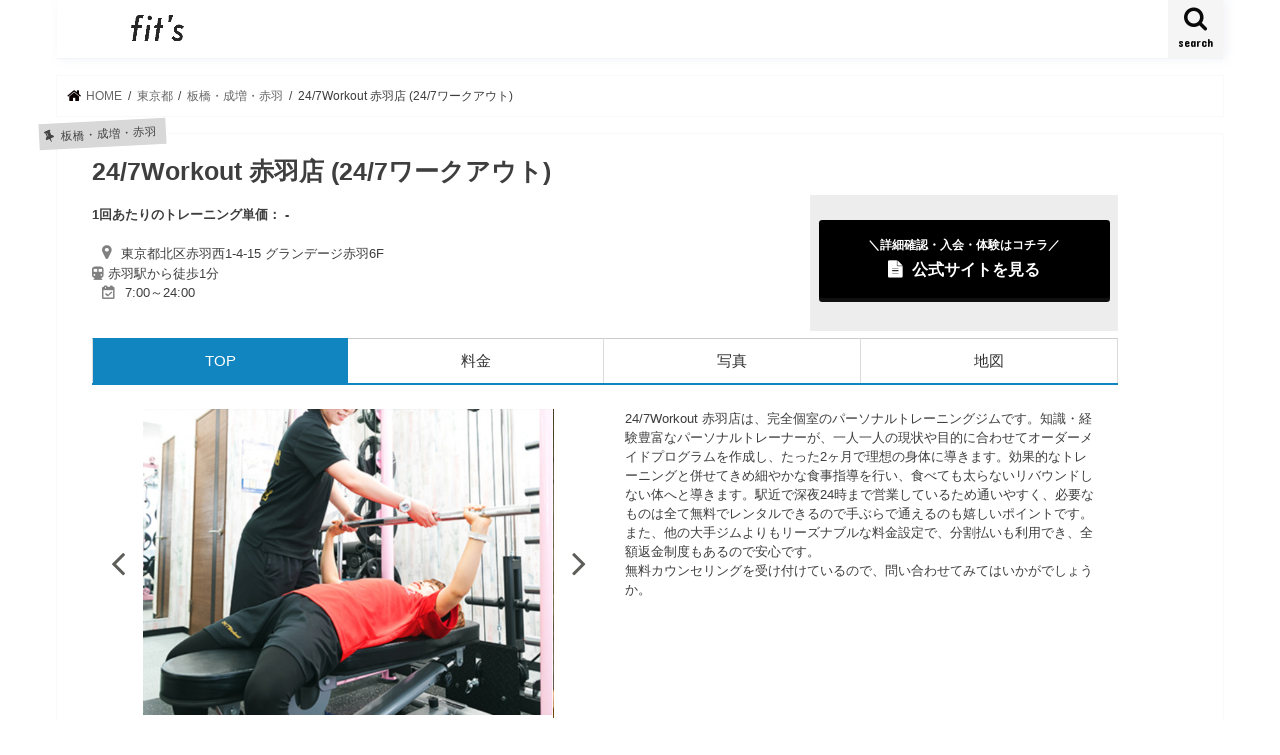

--- FILE ---
content_type: text/html; charset=UTF-8
request_url: https://lotte-fits.jp/396/
body_size: 14907
content:
<!doctype html>
<html lang="ja">

<head>
	
<!-- Global site tag (gtag.js) - Google Analytics -->
<script async src="https://www.googletagmanager.com/gtag/js?id=UA-215149053-1"></script>
<script>
  window.dataLayer = window.dataLayer || [];
  function gtag(){dataLayer.push(arguments);}
  gtag('js', new Date());

  gtag('config', 'UA-215149053-1');
</script>
	
<meta charset="utf-8">
<meta http-equiv="X-UA-Compatible" content="IE=edge">
	

	<title>24/7Workout 赤羽店 (24/7ワークアウト) | パーソナルトレーニングジム比較サイトfits</title>
	<meta name="description" content="パーソナルトレーニングジム「24/7Workout 赤羽店 (24/7ワークアウト)」の特徴・詳細ページ。あなたにピッタリのパーソナルトレーニングジムか判断できます。">
	
	
<meta name="HandheldFriendly" content="True">
<meta name="MobileOptimized" content="320">
<meta name="viewport" content="width=device-width, initial-scale=1"/>

<link rel="icon" href="https://lotte-fits.jp/wp-content/uploads/スクリーンショット-2021-04-23-15.30.05.png">
<link rel="pingback" href="https://lotte-fits.jp/xmlrpc.php">

<!--[if IE]>
<![endif]-->



<meta name='robots' content='max-image-preview:large' />
	<style>img:is([sizes="auto" i], [sizes^="auto," i]) { contain-intrinsic-size: 3000px 1500px }</style>
	<link rel='dns-prefetch' href='//ajax.googleapis.com' />
<link rel='dns-prefetch' href='//fonts.googleapis.com' />
<link rel='dns-prefetch' href='//maxcdn.bootstrapcdn.com' />
<link rel="alternate" type="application/rss+xml" title="fits &raquo; フィード" href="https://lotte-fits.jp/feed/" />
<link rel="alternate" type="application/rss+xml" title="fits &raquo; コメントフィード" href="https://lotte-fits.jp/comments/feed/" />
<link rel="alternate" type="application/rss+xml" title="fits &raquo; 24/7Workout 赤羽店 (24/7ワークアウト) のコメントのフィード" href="https://lotte-fits.jp/396/feed/" />
<script type="text/javascript">
/* <![CDATA[ */
window._wpemojiSettings = {"baseUrl":"https:\/\/s.w.org\/images\/core\/emoji\/16.0.1\/72x72\/","ext":".png","svgUrl":"https:\/\/s.w.org\/images\/core\/emoji\/16.0.1\/svg\/","svgExt":".svg","source":{"concatemoji":"https:\/\/lotte-fits.jp\/wp-includes\/js\/wp-emoji-release.min.js"}};
/*! This file is auto-generated */
!function(s,n){var o,i,e;function c(e){try{var t={supportTests:e,timestamp:(new Date).valueOf()};sessionStorage.setItem(o,JSON.stringify(t))}catch(e){}}function p(e,t,n){e.clearRect(0,0,e.canvas.width,e.canvas.height),e.fillText(t,0,0);var t=new Uint32Array(e.getImageData(0,0,e.canvas.width,e.canvas.height).data),a=(e.clearRect(0,0,e.canvas.width,e.canvas.height),e.fillText(n,0,0),new Uint32Array(e.getImageData(0,0,e.canvas.width,e.canvas.height).data));return t.every(function(e,t){return e===a[t]})}function u(e,t){e.clearRect(0,0,e.canvas.width,e.canvas.height),e.fillText(t,0,0);for(var n=e.getImageData(16,16,1,1),a=0;a<n.data.length;a++)if(0!==n.data[a])return!1;return!0}function f(e,t,n,a){switch(t){case"flag":return n(e,"\ud83c\udff3\ufe0f\u200d\u26a7\ufe0f","\ud83c\udff3\ufe0f\u200b\u26a7\ufe0f")?!1:!n(e,"\ud83c\udde8\ud83c\uddf6","\ud83c\udde8\u200b\ud83c\uddf6")&&!n(e,"\ud83c\udff4\udb40\udc67\udb40\udc62\udb40\udc65\udb40\udc6e\udb40\udc67\udb40\udc7f","\ud83c\udff4\u200b\udb40\udc67\u200b\udb40\udc62\u200b\udb40\udc65\u200b\udb40\udc6e\u200b\udb40\udc67\u200b\udb40\udc7f");case"emoji":return!a(e,"\ud83e\udedf")}return!1}function g(e,t,n,a){var r="undefined"!=typeof WorkerGlobalScope&&self instanceof WorkerGlobalScope?new OffscreenCanvas(300,150):s.createElement("canvas"),o=r.getContext("2d",{willReadFrequently:!0}),i=(o.textBaseline="top",o.font="600 32px Arial",{});return e.forEach(function(e){i[e]=t(o,e,n,a)}),i}function t(e){var t=s.createElement("script");t.src=e,t.defer=!0,s.head.appendChild(t)}"undefined"!=typeof Promise&&(o="wpEmojiSettingsSupports",i=["flag","emoji"],n.supports={everything:!0,everythingExceptFlag:!0},e=new Promise(function(e){s.addEventListener("DOMContentLoaded",e,{once:!0})}),new Promise(function(t){var n=function(){try{var e=JSON.parse(sessionStorage.getItem(o));if("object"==typeof e&&"number"==typeof e.timestamp&&(new Date).valueOf()<e.timestamp+604800&&"object"==typeof e.supportTests)return e.supportTests}catch(e){}return null}();if(!n){if("undefined"!=typeof Worker&&"undefined"!=typeof OffscreenCanvas&&"undefined"!=typeof URL&&URL.createObjectURL&&"undefined"!=typeof Blob)try{var e="postMessage("+g.toString()+"("+[JSON.stringify(i),f.toString(),p.toString(),u.toString()].join(",")+"));",a=new Blob([e],{type:"text/javascript"}),r=new Worker(URL.createObjectURL(a),{name:"wpTestEmojiSupports"});return void(r.onmessage=function(e){c(n=e.data),r.terminate(),t(n)})}catch(e){}c(n=g(i,f,p,u))}t(n)}).then(function(e){for(var t in e)n.supports[t]=e[t],n.supports.everything=n.supports.everything&&n.supports[t],"flag"!==t&&(n.supports.everythingExceptFlag=n.supports.everythingExceptFlag&&n.supports[t]);n.supports.everythingExceptFlag=n.supports.everythingExceptFlag&&!n.supports.flag,n.DOMReady=!1,n.readyCallback=function(){n.DOMReady=!0}}).then(function(){return e}).then(function(){var e;n.supports.everything||(n.readyCallback(),(e=n.source||{}).concatemoji?t(e.concatemoji):e.wpemoji&&e.twemoji&&(t(e.twemoji),t(e.wpemoji)))}))}((window,document),window._wpemojiSettings);
/* ]]> */
</script>
<style id='wp-emoji-styles-inline-css' type='text/css'>

	img.wp-smiley, img.emoji {
		display: inline !important;
		border: none !important;
		box-shadow: none !important;
		height: 1em !important;
		width: 1em !important;
		margin: 0 0.07em !important;
		vertical-align: -0.1em !important;
		background: none !important;
		padding: 0 !important;
	}
</style>
<link rel='stylesheet' id='wp-block-library-css' href='https://lotte-fits.jp/wp-includes/css/dist/block-library/style.min.css' type='text/css' media='all' />
<style id='classic-theme-styles-inline-css' type='text/css'>
/*! This file is auto-generated */
.wp-block-button__link{color:#fff;background-color:#32373c;border-radius:9999px;box-shadow:none;text-decoration:none;padding:calc(.667em + 2px) calc(1.333em + 2px);font-size:1.125em}.wp-block-file__button{background:#32373c;color:#fff;text-decoration:none}
</style>
<style id='global-styles-inline-css' type='text/css'>
:root{--wp--preset--aspect-ratio--square: 1;--wp--preset--aspect-ratio--4-3: 4/3;--wp--preset--aspect-ratio--3-4: 3/4;--wp--preset--aspect-ratio--3-2: 3/2;--wp--preset--aspect-ratio--2-3: 2/3;--wp--preset--aspect-ratio--16-9: 16/9;--wp--preset--aspect-ratio--9-16: 9/16;--wp--preset--color--black: #000000;--wp--preset--color--cyan-bluish-gray: #abb8c3;--wp--preset--color--white: #ffffff;--wp--preset--color--pale-pink: #f78da7;--wp--preset--color--vivid-red: #cf2e2e;--wp--preset--color--luminous-vivid-orange: #ff6900;--wp--preset--color--luminous-vivid-amber: #fcb900;--wp--preset--color--light-green-cyan: #7bdcb5;--wp--preset--color--vivid-green-cyan: #00d084;--wp--preset--color--pale-cyan-blue: #8ed1fc;--wp--preset--color--vivid-cyan-blue: #0693e3;--wp--preset--color--vivid-purple: #9b51e0;--wp--preset--gradient--vivid-cyan-blue-to-vivid-purple: linear-gradient(135deg,rgba(6,147,227,1) 0%,rgb(155,81,224) 100%);--wp--preset--gradient--light-green-cyan-to-vivid-green-cyan: linear-gradient(135deg,rgb(122,220,180) 0%,rgb(0,208,130) 100%);--wp--preset--gradient--luminous-vivid-amber-to-luminous-vivid-orange: linear-gradient(135deg,rgba(252,185,0,1) 0%,rgba(255,105,0,1) 100%);--wp--preset--gradient--luminous-vivid-orange-to-vivid-red: linear-gradient(135deg,rgba(255,105,0,1) 0%,rgb(207,46,46) 100%);--wp--preset--gradient--very-light-gray-to-cyan-bluish-gray: linear-gradient(135deg,rgb(238,238,238) 0%,rgb(169,184,195) 100%);--wp--preset--gradient--cool-to-warm-spectrum: linear-gradient(135deg,rgb(74,234,220) 0%,rgb(151,120,209) 20%,rgb(207,42,186) 40%,rgb(238,44,130) 60%,rgb(251,105,98) 80%,rgb(254,248,76) 100%);--wp--preset--gradient--blush-light-purple: linear-gradient(135deg,rgb(255,206,236) 0%,rgb(152,150,240) 100%);--wp--preset--gradient--blush-bordeaux: linear-gradient(135deg,rgb(254,205,165) 0%,rgb(254,45,45) 50%,rgb(107,0,62) 100%);--wp--preset--gradient--luminous-dusk: linear-gradient(135deg,rgb(255,203,112) 0%,rgb(199,81,192) 50%,rgb(65,88,208) 100%);--wp--preset--gradient--pale-ocean: linear-gradient(135deg,rgb(255,245,203) 0%,rgb(182,227,212) 50%,rgb(51,167,181) 100%);--wp--preset--gradient--electric-grass: linear-gradient(135deg,rgb(202,248,128) 0%,rgb(113,206,126) 100%);--wp--preset--gradient--midnight: linear-gradient(135deg,rgb(2,3,129) 0%,rgb(40,116,252) 100%);--wp--preset--font-size--small: 13px;--wp--preset--font-size--medium: 20px;--wp--preset--font-size--large: 36px;--wp--preset--font-size--x-large: 42px;--wp--preset--spacing--20: 0.44rem;--wp--preset--spacing--30: 0.67rem;--wp--preset--spacing--40: 1rem;--wp--preset--spacing--50: 1.5rem;--wp--preset--spacing--60: 2.25rem;--wp--preset--spacing--70: 3.38rem;--wp--preset--spacing--80: 5.06rem;--wp--preset--shadow--natural: 6px 6px 9px rgba(0, 0, 0, 0.2);--wp--preset--shadow--deep: 12px 12px 50px rgba(0, 0, 0, 0.4);--wp--preset--shadow--sharp: 6px 6px 0px rgba(0, 0, 0, 0.2);--wp--preset--shadow--outlined: 6px 6px 0px -3px rgba(255, 255, 255, 1), 6px 6px rgba(0, 0, 0, 1);--wp--preset--shadow--crisp: 6px 6px 0px rgba(0, 0, 0, 1);}:where(.is-layout-flex){gap: 0.5em;}:where(.is-layout-grid){gap: 0.5em;}body .is-layout-flex{display: flex;}.is-layout-flex{flex-wrap: wrap;align-items: center;}.is-layout-flex > :is(*, div){margin: 0;}body .is-layout-grid{display: grid;}.is-layout-grid > :is(*, div){margin: 0;}:where(.wp-block-columns.is-layout-flex){gap: 2em;}:where(.wp-block-columns.is-layout-grid){gap: 2em;}:where(.wp-block-post-template.is-layout-flex){gap: 1.25em;}:where(.wp-block-post-template.is-layout-grid){gap: 1.25em;}.has-black-color{color: var(--wp--preset--color--black) !important;}.has-cyan-bluish-gray-color{color: var(--wp--preset--color--cyan-bluish-gray) !important;}.has-white-color{color: var(--wp--preset--color--white) !important;}.has-pale-pink-color{color: var(--wp--preset--color--pale-pink) !important;}.has-vivid-red-color{color: var(--wp--preset--color--vivid-red) !important;}.has-luminous-vivid-orange-color{color: var(--wp--preset--color--luminous-vivid-orange) !important;}.has-luminous-vivid-amber-color{color: var(--wp--preset--color--luminous-vivid-amber) !important;}.has-light-green-cyan-color{color: var(--wp--preset--color--light-green-cyan) !important;}.has-vivid-green-cyan-color{color: var(--wp--preset--color--vivid-green-cyan) !important;}.has-pale-cyan-blue-color{color: var(--wp--preset--color--pale-cyan-blue) !important;}.has-vivid-cyan-blue-color{color: var(--wp--preset--color--vivid-cyan-blue) !important;}.has-vivid-purple-color{color: var(--wp--preset--color--vivid-purple) !important;}.has-black-background-color{background-color: var(--wp--preset--color--black) !important;}.has-cyan-bluish-gray-background-color{background-color: var(--wp--preset--color--cyan-bluish-gray) !important;}.has-white-background-color{background-color: var(--wp--preset--color--white) !important;}.has-pale-pink-background-color{background-color: var(--wp--preset--color--pale-pink) !important;}.has-vivid-red-background-color{background-color: var(--wp--preset--color--vivid-red) !important;}.has-luminous-vivid-orange-background-color{background-color: var(--wp--preset--color--luminous-vivid-orange) !important;}.has-luminous-vivid-amber-background-color{background-color: var(--wp--preset--color--luminous-vivid-amber) !important;}.has-light-green-cyan-background-color{background-color: var(--wp--preset--color--light-green-cyan) !important;}.has-vivid-green-cyan-background-color{background-color: var(--wp--preset--color--vivid-green-cyan) !important;}.has-pale-cyan-blue-background-color{background-color: var(--wp--preset--color--pale-cyan-blue) !important;}.has-vivid-cyan-blue-background-color{background-color: var(--wp--preset--color--vivid-cyan-blue) !important;}.has-vivid-purple-background-color{background-color: var(--wp--preset--color--vivid-purple) !important;}.has-black-border-color{border-color: var(--wp--preset--color--black) !important;}.has-cyan-bluish-gray-border-color{border-color: var(--wp--preset--color--cyan-bluish-gray) !important;}.has-white-border-color{border-color: var(--wp--preset--color--white) !important;}.has-pale-pink-border-color{border-color: var(--wp--preset--color--pale-pink) !important;}.has-vivid-red-border-color{border-color: var(--wp--preset--color--vivid-red) !important;}.has-luminous-vivid-orange-border-color{border-color: var(--wp--preset--color--luminous-vivid-orange) !important;}.has-luminous-vivid-amber-border-color{border-color: var(--wp--preset--color--luminous-vivid-amber) !important;}.has-light-green-cyan-border-color{border-color: var(--wp--preset--color--light-green-cyan) !important;}.has-vivid-green-cyan-border-color{border-color: var(--wp--preset--color--vivid-green-cyan) !important;}.has-pale-cyan-blue-border-color{border-color: var(--wp--preset--color--pale-cyan-blue) !important;}.has-vivid-cyan-blue-border-color{border-color: var(--wp--preset--color--vivid-cyan-blue) !important;}.has-vivid-purple-border-color{border-color: var(--wp--preset--color--vivid-purple) !important;}.has-vivid-cyan-blue-to-vivid-purple-gradient-background{background: var(--wp--preset--gradient--vivid-cyan-blue-to-vivid-purple) !important;}.has-light-green-cyan-to-vivid-green-cyan-gradient-background{background: var(--wp--preset--gradient--light-green-cyan-to-vivid-green-cyan) !important;}.has-luminous-vivid-amber-to-luminous-vivid-orange-gradient-background{background: var(--wp--preset--gradient--luminous-vivid-amber-to-luminous-vivid-orange) !important;}.has-luminous-vivid-orange-to-vivid-red-gradient-background{background: var(--wp--preset--gradient--luminous-vivid-orange-to-vivid-red) !important;}.has-very-light-gray-to-cyan-bluish-gray-gradient-background{background: var(--wp--preset--gradient--very-light-gray-to-cyan-bluish-gray) !important;}.has-cool-to-warm-spectrum-gradient-background{background: var(--wp--preset--gradient--cool-to-warm-spectrum) !important;}.has-blush-light-purple-gradient-background{background: var(--wp--preset--gradient--blush-light-purple) !important;}.has-blush-bordeaux-gradient-background{background: var(--wp--preset--gradient--blush-bordeaux) !important;}.has-luminous-dusk-gradient-background{background: var(--wp--preset--gradient--luminous-dusk) !important;}.has-pale-ocean-gradient-background{background: var(--wp--preset--gradient--pale-ocean) !important;}.has-electric-grass-gradient-background{background: var(--wp--preset--gradient--electric-grass) !important;}.has-midnight-gradient-background{background: var(--wp--preset--gradient--midnight) !important;}.has-small-font-size{font-size: var(--wp--preset--font-size--small) !important;}.has-medium-font-size{font-size: var(--wp--preset--font-size--medium) !important;}.has-large-font-size{font-size: var(--wp--preset--font-size--large) !important;}.has-x-large-font-size{font-size: var(--wp--preset--font-size--x-large) !important;}
:where(.wp-block-post-template.is-layout-flex){gap: 1.25em;}:where(.wp-block-post-template.is-layout-grid){gap: 1.25em;}
:where(.wp-block-columns.is-layout-flex){gap: 2em;}:where(.wp-block-columns.is-layout-grid){gap: 2em;}
:root :where(.wp-block-pullquote){font-size: 1.5em;line-height: 1.6;}
</style>
<link rel='stylesheet' id='style-css' href='https://lotte-fits.jp/wp-content/themes/jstork/style.css' type='text/css' media='all' />
<link rel='stylesheet' id='slick-css' href='https://lotte-fits.jp/wp-content/themes/jstork/library/css/slick.css' type='text/css' media='all' />
<link rel='stylesheet' id='shortcode-css' href='https://lotte-fits.jp/wp-content/themes/jstork/library/css/shortcode.css' type='text/css' media='all' />
<link rel='stylesheet' id='gf_Concert-css' href='//fonts.googleapis.com/css?family=Concert+One' type='text/css' media='all' />
<link rel='stylesheet' id='gf_Lato-css' href='//fonts.googleapis.com/css?family=Lato' type='text/css' media='all' />
<link rel='stylesheet' id='fontawesome-css' href='//maxcdn.bootstrapcdn.com/font-awesome/4.7.0/css/font-awesome.min.css' type='text/css' media='all' />
<link rel='stylesheet' id='remodal-css' href='https://lotte-fits.jp/wp-content/themes/jstork/library/css/remodal.css' type='text/css' media='all' />
<script type="text/javascript" src="//ajax.googleapis.com/ajax/libs/jquery/1.12.4/jquery.min.js" id="jquery-js"></script>
<link rel="https://api.w.org/" href="https://lotte-fits.jp/wp-json/" /><link rel="alternate" title="JSON" type="application/json" href="https://lotte-fits.jp/wp-json/wp/v2/posts/396" /><link rel="EditURI" type="application/rsd+xml" title="RSD" href="https://lotte-fits.jp/xmlrpc.php?rsd" />

<link rel="canonical" href="https://lotte-fits.jp/396/" />
<link rel='shortlink' href='https://lotte-fits.jp/?p=396' />
<link rel="alternate" title="oEmbed (JSON)" type="application/json+oembed" href="https://lotte-fits.jp/wp-json/oembed/1.0/embed?url=https%3A%2F%2Flotte-fits.jp%2F396%2F" />
<link rel="alternate" title="oEmbed (XML)" type="text/xml+oembed" href="https://lotte-fits.jp/wp-json/oembed/1.0/embed?url=https%3A%2F%2Flotte-fits.jp%2F396%2F&#038;format=xml" />
<style type="text/css">
body{color: #3E3E3E;}
a, #breadcrumb li.bc_homelink a::before, .authorbox .author_sns li a::before{color: #0a0000;}
a:hover{color: #b2b2b2;}
.article-footer .post-categories li a,.article-footer .tags a,.accordionBtn{  background: #0a0000;  border-color: #0a0000;}
.article-footer .tags a{color:#0a0000; background: none;}
.article-footer .post-categories li a:hover,.article-footer .tags a:hover,.accordionBtn.active{ background:#b2b2b2;  border-color:#b2b2b2;}
input[type="text"],input[type="password"],input[type="datetime"],input[type="datetime-local"],input[type="date"],input[type="month"],input[type="time"],input[type="week"],input[type="number"],input[type="email"],input[type="url"],input[type="search"],input[type="tel"],input[type="color"],select,textarea,.field { background-color: #ffffff;}
.header{color: #ffffff;}
.bgfull .header,.header.bg,.header #inner-header,.menu-sp{background: #ffffff;}
#logo a{color: #212121;}
#g_nav .nav li a,.nav_btn,.menu-sp a,.menu-sp a,.menu-sp > ul:after{color: #0a0a0a;}
#logo a:hover,#g_nav .nav li a:hover,.nav_btn:hover{color:#b2b2b2;}
@media only screen and (min-width: 768px) {
.nav > li > a:after{background: #b2b2b2;}
.nav ul {background: #0a0a0a;}
#g_nav .nav li ul.sub-menu li a{color: #e0e0e0;}
}
@media only screen and (max-width: 1165px) {
.site_description{background: #ffffff; color: #ffffff;}
}
#inner-content, #breadcrumb, .entry-content blockquote:before, .entry-content blockquote:after{background: #ffffff}
.top-post-list .post-list:before{background: #0a0000;}
.widget li a:after{color: #0a0000;}
.entry-content h2,.widgettitle,.accordion::before{background: #f2f2f2; color: #1c1c1c;}
.entry-content h3{border-color: #f2f2f2;}
.h_boader .entry-content h2{border-color: #f2f2f2; color: #3E3E3E;}
.h_balloon .entry-content h2:after{border-top-color: #f2f2f2;}
.entry-content ul li:before{ background: #f2f2f2;}
.entry-content ol li:before{ background: #f2f2f2;}
.post-list-card .post-list .eyecatch .cat-name,.top-post-list .post-list .eyecatch .cat-name,.byline .cat-name,.single .authorbox .author-newpost li .cat-name,.related-box li .cat-name,.carouselwrap .cat-name,.eyecatch .cat-name{background: #d8d8d8; color:  #444444;}
ul.wpp-list li a:before{background: #f2f2f2; color: #1c1c1c;}
.readmore a{border:1px solid #0a0000;color:#0a0000;}
.readmore a:hover{background:#0a0000;color:#fff;}
.btn-wrap a{background: #0a0000;border: 1px solid #0a0000;}
.btn-wrap a:hover{background: #b2b2b2;border-color: #b2b2b2;}
.btn-wrap.simple a{border:1px solid #0a0000;color:#0a0000;}
.btn-wrap.simple a:hover{background:#0a0000;}
.blue-btn, .comment-reply-link, #submit { background-color: #0a0000; }
.blue-btn:hover, .comment-reply-link:hover, #submit:hover, .blue-btn:focus, .comment-reply-link:focus, #submit:focus {background-color: #b2b2b2; }
#sidebar1{color: #444444;}
.widget:not(.widget_text) a{color:#0a0a0a;}
.widget:not(.widget_text) a:hover{color:#b2b2b2;}
.bgfull #footer-top,#footer-top .inner,.cta-inner{background-color: #0a0a0a; color: #ffffff;}
.footer a,#footer-top a{color: #e0e0e0;}
#footer-top .widgettitle{color: #ffffff;}
.bgfull .footer,.footer.bg,.footer .inner {background-color: #0a0a0a;color: #ffffff;}
.footer-links li a:before{ color: #ffffff;}
.pagination a, .pagination span,.page-links a{border-color: #0a0000; color: #0a0000;}
.pagination .current,.pagination .current:hover,.page-links ul > li > span{background-color: #0a0000; border-color: #0a0000;}
.pagination a:hover, .pagination a:focus,.page-links a:hover, .page-links a:focus{background-color: #0a0000; color: #fff;}
</style>
<style type="text/css" id="custom-background-css">
body.custom-background { background-color: #ffffff; }
</style>
		
<meta name="google-site-verification" content="djY4OmUmu85f0k_R5EG6kgMawZiRyVnANiHRt-bEuvI" />	
	
</head>

<body class="wp-singular post-template-default single single-post postid-396 single-format-standard custom-background wp-theme-jstork bgfull pannavi_on h_default sidebarright date_off">
	<div id="container">

<header class="header animated fadeIn headerleft" role="banner">
<div id="inner-header" class="wrap cf">
<div id="logo" class="gf fs_s">
<p class="h1 img"><a href="https://lotte-fits.jp"><img src="https://lotte-fits.jp/wp-content/uploads/fits_logo.png" alt="fits"></a></p>
</div>

<a href="#searchbox" data-remodal-target="searchbox" class="nav_btn search_btn"><span class="text gf">search</span></a>


<a href="#spnavi" data-remodal-target="spnavi" class="nav_btn"><span class="text gf">menu</span></a>



</div>
</header>

<div class="remodal" data-remodal-id="spnavi" data-remodal-options="hashTracking:false">
<button data-remodal-action="close" class="remodal-close"><span class="text gf">CLOSE</span></button>
<div id="archives-2" class="widget widget_archive"><h4 class="widgettitle"><span>アーカイブ</span></h4>
			<ul>
					<li><a href='https://lotte-fits.jp/date/2022/10/'>2022年10月</a></li>
	<li><a href='https://lotte-fits.jp/date/2022/09/'>2022年9月</a></li>
	<li><a href='https://lotte-fits.jp/date/2021/09/'>2021年9月</a></li>
	<li><a href='https://lotte-fits.jp/date/2021/08/'>2021年8月</a></li>
	<li><a href='https://lotte-fits.jp/date/2021/07/'>2021年7月</a></li>
	<li><a href='https://lotte-fits.jp/date/2021/06/'>2021年6月</a></li>
	<li><a href='https://lotte-fits.jp/date/2021/05/'>2021年5月</a></li>
	<li><a href='https://lotte-fits.jp/date/2021/04/'>2021年4月</a></li>
			</ul>

			</div><div id="categories-2" class="widget widget_categories"><h4 class="widgettitle"><span>カテゴリー</span></h4>
			<ul>
					<li class="cat-item cat-item-107"><a href="https://lotte-fits.jp/area/11/96/">お台場・豊洲・湾岸</a>
</li>
	<li class="cat-item cat-item-65"><a href="https://lotte-fits.jp/area/1/54/">すすきの周辺</a>
</li>
	<li class="cat-item cat-item-165"><a href="https://lotte-fits.jp/area/15/154/">なんば・道頓堀</a>
</li>
	<li class="cat-item cat-item-128"><a href="https://lotte-fits.jp/area/12/117/">みなとみらい・関内・中華街</a>
</li>
	<li class="cat-item cat-item-280"><a href="https://lotte-fits.jp/area/28/269/">一宮・小牧・春日井周辺</a>
</li>
	<li class="cat-item cat-item-83"><a href="https://lotte-fits.jp/area/7/72/">一番町・国分町周辺</a>
</li>
	<li class="cat-item cat-item-179"><a href="https://lotte-fits.jp/area/16/168/">三宮・元町</a>
</li>
	<li class="cat-item cat-item-110"><a href="https://lotte-fits.jp/area/11/99/">三軒茶屋･二子玉川</a>
</li>
	<li class="cat-item cat-item-103"><a href="https://lotte-fits.jp/area/11/92/">上野・浅草・日暮里</a>
</li>
	<li class="cat-item cat-item-118"><a href="https://lotte-fits.jp/area/11/107/">下北沢・明大前・成城学園前</a>
</li>
	<li class="cat-item cat-item-358"><a href="https://lotte-fits.jp/area/40/347/">中洲・西中洲・川端</a>
</li>
	<li class="cat-item cat-item-112"><a href="https://lotte-fits.jp/area/11/101/">中目黒・目黒・武蔵小山</a>
</li>
	<li class="cat-item cat-item-115"><a href="https://lotte-fits.jp/area/11/104/">中野・吉祥寺・三鷹</a>
</li>
	<li class="cat-item cat-item-375"><a href="https://lotte-fits.jp/area/11/%e4%b9%85%e3%81%8c%e5%8e%9f/">久が原</a>
</li>
	<li class="cat-item cat-item-350"><a href="https://lotte-fits.jp/area/40/339/">久留米・朝倉</a>
</li>
	<li class="cat-item cat-item-163"><a href="https://lotte-fits.jp/area/15/152/">京橋</a>
</li>
	<li class="cat-item cat-item-199"><a href="https://lotte-fits.jp/area/17/188/">京都御所・西陣・二条城</a>
</li>
	<li class="cat-item cat-item-191"><a href="https://lotte-fits.jp/area/17/180/">京都駅・南区</a>
</li>
	<li class="cat-item cat-item-105"><a href="https://lotte-fits.jp/area/11/94/">人形町・門前仲町・葛西</a>
</li>
	<li class="cat-item cat-item-84"><a href="https://lotte-fits.jp/area/7/73/">仙台駅東口</a>
</li>
	<li class="cat-item cat-item-82"><a href="https://lotte-fits.jp/area/7/71/">仙台駅西口</a>
</li>
	<li class="cat-item cat-item-270"><a href="https://lotte-fits.jp/area/28/259/">伏見・丸の内</a>
</li>
	<li class="cat-item cat-item-52"><a href="https://lotte-fits.jp/area/41/">佐賀県</a>
</li>
	<li class="cat-item cat-item-109"><a href="https://lotte-fits.jp/area/11/98/">六本木・麻布十番・広尾</a>
</li>
	<li class="cat-item cat-item-70"><a href="https://lotte-fits.jp/area/1/59/">円山公園周辺</a>
</li>
	<li class="cat-item cat-item-61"><a href="https://lotte-fits.jp/area/1/50/">函館</a>
</li>
	<li class="cat-item cat-item-68"><a href="https://lotte-fits.jp/area/1/57/">北24条・麻生・新琴似周辺</a>
</li>
	<li class="cat-item cat-item-347"><a href="https://lotte-fits.jp/area/40/336/">北九州</a>
</li>
	<li class="cat-item cat-item-124"><a href="https://lotte-fits.jp/area/11/113/">北千住・綾瀬・亀有</a>
</li>
	<li class="cat-item cat-item-275"><a href="https://lotte-fits.jp/area/28/264/">千種区・名東区・守山区</a>
</li>
	<li class="cat-item cat-item-145"><a href="https://lotte-fits.jp/area/13/134/">千葉・幕張</a>
</li>
	<li class="cat-item cat-item-24"><a href="https://lotte-fits.jp/area/13/">千葉県</a>
</li>
	<li class="cat-item cat-item-356"><a href="https://lotte-fits.jp/area/40/345/">博多</a>
</li>
	<li class="cat-item cat-item-269"><a href="https://lotte-fits.jp/area/28/258/">名古屋駅周辺・中村区</a>
</li>
	<li class="cat-item cat-item-211"><a href="https://lotte-fits.jp/area/19/200/">和歌山市</a>
</li>
	<li class="cat-item cat-item-97"><a href="https://lotte-fits.jp/area/11/86/">品川・五反田・大崎</a>
</li>
	<li class="cat-item cat-item-285"><a href="https://lotte-fits.jp/area/30/274/">四日市</a>
</li>
	<li class="cat-item cat-item-202"><a href="https://lotte-fits.jp/area/17/191/">四条烏丸・大宮</a>
</li>
	<li class="cat-item cat-item-162"><a href="https://lotte-fits.jp/area/15/151/">堺・なかもず</a>
</li>
	<li class="cat-item cat-item-102"><a href="https://lotte-fits.jp/area/11/91/">大久保・高田馬場</a>
</li>
	<li class="cat-item cat-item-123"><a href="https://lotte-fits.jp/area/11/112/">大井町・大森・蒲田</a>
</li>
	<li class="cat-item cat-item-55"><a href="https://lotte-fits.jp/area/44/">大分県</a>
</li>
	<li class="cat-item cat-item-120"><a href="https://lotte-fits.jp/area/11/109/">大塚・巣鴨・駒込</a>
</li>
	<li class="cat-item cat-item-152"><a href="https://lotte-fits.jp/area/14/141/">大宮・さいたま新都心</a>
</li>
	<li class="cat-item cat-item-67"><a href="https://lotte-fits.jp/area/1/56/">大通公園周辺</a>
</li>
	<li class="cat-item cat-item-174"><a href="https://lotte-fits.jp/area/15/163/">天満・天神橋筋・南森町</a>
</li>
	<li class="cat-item cat-item-167"><a href="https://lotte-fits.jp/area/15/156/">天王寺・新世界・住吉</a>
</li>
	<li class="cat-item cat-item-349"><a href="https://lotte-fits.jp/area/40/338/">天神・渡辺通り</a>
</li>
	<li class="cat-item cat-item-205"><a href="https://lotte-fits.jp/area/18/194/">奈良市・大和郡山・天理</a>
</li>
	<li class="cat-item cat-item-180"><a href="https://lotte-fits.jp/area/16/169/">姫路・加古川</a>
</li>
	<li class="cat-item cat-item-166"><a href="https://lotte-fits.jp/area/15/155/">守口・寝屋川・枚方</a>
</li>
	<li class="cat-item cat-item-56"><a href="https://lotte-fits.jp/area/45/">宮崎県</a>
</li>
	<li class="cat-item cat-item-263"><a href="https://lotte-fits.jp/area/26/252/">富山市</a>
</li>
	<li class="cat-item cat-item-62"><a href="https://lotte-fits.jp/area/1/51/">小樽・ニセコ・積丹</a>
</li>
	<li class="cat-item cat-item-79"><a href="https://lotte-fits.jp/area/5/68/">山形エリア</a>
</li>
	<li class="cat-item cat-item-281"><a href="https://lotte-fits.jp/area/29/270/">岐阜・大垣・各務原・西濃</a>
</li>
	<li class="cat-item cat-item-302"><a href="https://lotte-fits.jp/area/32/291/">岡山･玉野</a>
</li>
	<li class="cat-item cat-item-78"><a href="https://lotte-fits.jp/area/4/67/">岩手エリア</a>
</li>
	<li class="cat-item cat-item-178"><a href="https://lotte-fits.jp/area/15/167/">岸和田・和泉・泉佐野・泉南</a>
</li>
	<li class="cat-item cat-item-154"><a href="https://lotte-fits.jp/area/14/143/">川口・蕨・戸田</a>
</li>
	<li class="cat-item cat-item-129"><a href="https://lotte-fits.jp/area/12/118/">川崎・鶴見</a>
</li>
	<li class="cat-item cat-item-151"><a href="https://lotte-fits.jp/area/14/140/">川越・坂戸</a>
</li>
	<li class="cat-item cat-item-194"><a href="https://lotte-fits.jp/area/17/183/">左京</a>
</li>
	<li class="cat-item cat-item-146"><a href="https://lotte-fits.jp/area/13/135/">市川・船橋・津田沼</a>
</li>
	<li class="cat-item cat-item-64"><a href="https://lotte-fits.jp/area/1/53/">帯広・十勝・釧路・根室</a>
</li>
	<li class="cat-item cat-item-298"><a href="https://lotte-fits.jp/area/31/287/">広島市郊外・周辺</a>
</li>
	<li class="cat-item cat-item-293"><a href="https://lotte-fits.jp/area/31/282/">広島駅周辺</a>
</li>
	<li class="cat-item cat-item-225"><a href="https://lotte-fits.jp/area/20/214/">彦根・多賀・愛荘</a>
</li>
	<li class="cat-item cat-item-341"><a href="https://lotte-fits.jp/area/39/330/">徳島</a>
</li>
	<li class="cat-item cat-item-164"><a href="https://lotte-fits.jp/area/15/153/">心斎橋</a>
</li>
	<li class="cat-item cat-item-111"><a href="https://lotte-fits.jp/area/11/100/">恵比寿・代官山</a>
</li>
	<li class="cat-item cat-item-143"><a href="https://lotte-fits.jp/area/12/132/">戸塚・東戸塚</a>
</li>
	<li class="cat-item cat-item-155"><a href="https://lotte-fits.jp/area/14/144/">所沢・入間・狭山</a>
</li>
	<li class="cat-item cat-item-94"><a href="https://lotte-fits.jp/area/11/83/">新宿・代々木</a>
</li>
	<li class="cat-item cat-item-272"><a href="https://lotte-fits.jp/area/28/261/">新栄・東区</a>
</li>
	<li class="cat-item cat-item-93"><a href="https://lotte-fits.jp/area/11/82/">新橋・汐留</a>
</li>
	<li class="cat-item cat-item-226"><a href="https://lotte-fits.jp/area/21/215/">新潟駅・万代周辺</a>
</li>
	<li class="cat-item cat-item-228"><a href="https://lotte-fits.jp/area/21/217/">新潟駅南口周辺</a>
</li>
	<li class="cat-item cat-item-59"><a href="https://lotte-fits.jp/area/1/48/">旭川・富良野・留萌・稚内</a>
</li>
	<li class="cat-item cat-item-181"><a href="https://lotte-fits.jp/area/16/170/">明石</a>
</li>
	<li class="cat-item cat-item-276"><a href="https://lotte-fits.jp/area/28/265/">昭和区・瑞穂区・天白区</a>
</li>
	<li class="cat-item cat-item-1"><a href="https://lotte-fits.jp/area/uncategorized/">未分類</a>
</li>
	<li class="cat-item cat-item-130"><a href="https://lotte-fits.jp/area/12/119/">本厚木・海老名</a>
</li>
	<li class="cat-item cat-item-66"><a href="https://lotte-fits.jp/area/1/55/">札幌駅・北大周辺</a>
</li>
	<li class="cat-item cat-item-22"><a href="https://lotte-fits.jp/area/11/">東京都</a>
</li>
	<li class="cat-item cat-item-95"><a href="https://lotte-fits.jp/area/11/84/">東京駅・丸の内・日本橋</a>
</li>
	<li class="cat-item cat-item-328"><a href="https://lotte-fits.jp/area/36/317/">松山・中予エリア</a>
</li>
	<li class="cat-item cat-item-236"><a href="https://lotte-fits.jp/area/22/225/">松本</a>
</li>
	<li class="cat-item cat-item-122"><a href="https://lotte-fits.jp/area/11/111/">板橋・成増・赤羽</a>
</li>
	<li class="cat-item cat-item-147"><a href="https://lotte-fits.jp/area/13/136/">柏・松戸・我孫子</a>
</li>
	<li class="cat-item cat-item-90"><a href="https://lotte-fits.jp/area/9/79/">栃木エリア(宇都宮)</a>
</li>
	<li class="cat-item cat-item-20"><a href="https://lotte-fits.jp/area/9/">栃木県</a>
</li>
	<li class="cat-item cat-item-271"><a href="https://lotte-fits.jp/area/28/260/">栄</a>
</li>
	<li class="cat-item cat-item-69"><a href="https://lotte-fits.jp/area/1/58/">栄町・元町周辺</a>
</li>
	<li class="cat-item cat-item-288"><a href="https://lotte-fits.jp/area/30/277/">桑名・いなべ</a>
</li>
	<li class="cat-item cat-item-160"><a href="https://lotte-fits.jp/area/15/149/">梅田・北新地</a>
</li>
	<li class="cat-item cat-item-127"><a href="https://lotte-fits.jp/area/12/116/">横浜</a>
</li>
	<li class="cat-item cat-item-134"><a href="https://lotte-fits.jp/area/12/123/">武蔵小杉・日吉・綱島</a>
</li>
	<li class="cat-item cat-item-170"><a href="https://lotte-fits.jp/area/15/159/">江坂・千里中央・豊中</a>
</li>
	<li class="cat-item cat-item-101"><a href="https://lotte-fits.jp/area/11/90/">池袋</a>
</li>
	<li class="cat-item cat-item-58"><a href="https://lotte-fits.jp/area/47/">沖縄県・那覇</a>
</li>
	<li class="cat-item cat-item-193"><a href="https://lotte-fits.jp/area/17/182/">河原町・木屋町・先斗町</a>
</li>
	<li class="cat-item cat-item-247"><a href="https://lotte-fits.jp/area/23/236/">沼津・御殿場・三島</a>
</li>
	<li class="cat-item cat-item-283"><a href="https://lotte-fits.jp/area/30/272/">津・松阪</a>
</li>
	<li class="cat-item cat-item-250"><a href="https://lotte-fits.jp/area/23/239/">浜松・浜名湖</a>
</li>
	<li class="cat-item cat-item-98"><a href="https://lotte-fits.jp/area/11/87/">浜松町・田町</a>
</li>
	<li class="cat-item cat-item-153"><a href="https://lotte-fits.jp/area/14/142/">浦和</a>
</li>
	<li class="cat-item cat-item-99"><a href="https://lotte-fits.jp/area/11/88/">渋谷</a>
</li>
	<li class="cat-item cat-item-135"><a href="https://lotte-fits.jp/area/12/124/">溝の口・たまプラーザ・青葉台</a>
</li>
	<li class="cat-item cat-item-75"><a href="https://lotte-fits.jp/area/1/64/">滝川・岩見沢・江別</a>
</li>
	<li class="cat-item cat-item-54"><a href="https://lotte-fits.jp/area/43/">熊本県</a>
</li>
	<li class="cat-item cat-item-259"><a href="https://lotte-fits.jp/area/25/248/">片町、香林坊、近江町市場</a>
</li>
	<li class="cat-item cat-item-71"><a href="https://lotte-fits.jp/area/1/60/">琴似・手稲周辺</a>
</li>
	<li class="cat-item cat-item-254"><a href="https://lotte-fits.jp/area/24/243/">甲府市周辺</a>
</li>
	<li class="cat-item cat-item-117"><a href="https://lotte-fits.jp/area/11/106/">町田・多摩</a>
</li>
	<li class="cat-item cat-item-72"><a href="https://lotte-fits.jp/area/1/61/">白石・新札幌周辺</a>
</li>
	<li class="cat-item cat-item-142"><a href="https://lotte-fits.jp/area/12/131/">相模大野・橋本・相模湖</a>
</li>
	<li class="cat-item cat-item-184"><a href="https://lotte-fits.jp/area/16/173/">神戸・ベイエリア</a>
</li>
	<li class="cat-item cat-item-106"><a href="https://lotte-fits.jp/area/11/95/">神田・秋葉原・水道橋</a>
</li>
	<li class="cat-item cat-item-266"><a href="https://lotte-fits.jp/area/27/255/">福井市</a>
</li>
	<li class="cat-item cat-item-80"><a href="https://lotte-fits.jp/area/6/69/">福島エリア</a>
</li>
	<li class="cat-item cat-item-17"><a href="https://lotte-fits.jp/area/6/">福島県</a>
</li>
	<li class="cat-item cat-item-86"><a href="https://lotte-fits.jp/area/7/75/">秋保・作並・青葉区郊外</a>
</li>
	<li class="cat-item cat-item-77"><a href="https://lotte-fits.jp/area/3/66/">秋田エリア</a>
</li>
	<li class="cat-item cat-item-125"><a href="https://lotte-fits.jp/area/11/114/">立川・八王子・青梅</a>
</li>
	<li class="cat-item cat-item-121"><a href="https://lotte-fits.jp/area/11/110/">練馬・江古田・田無</a>
</li>
	<li class="cat-item cat-item-91"><a href="https://lotte-fits.jp/area/10/80/">群馬エリア(高崎・前橋)</a>
</li>
	<li class="cat-item cat-item-113"><a href="https://lotte-fits.jp/area/11/102/">自由が丘</a>
</li>
	<li class="cat-item cat-item-89"><a href="https://lotte-fits.jp/area/8/78/">茨城エリア(水戸・つくば)</a>
</li>
	<li class="cat-item cat-item-19"><a href="https://lotte-fits.jp/area/8/">茨城県</a>
</li>
	<li class="cat-item cat-item-172"><a href="https://lotte-fits.jp/area/15/161/">茨木・高槻</a>
</li>
	<li class="cat-item cat-item-217"><a href="https://lotte-fits.jp/area/20/206/">草津・栗東</a>
</li>
	<li class="cat-item cat-item-131"><a href="https://lotte-fits.jp/area/12/120/">藤沢・茅ヶ崎・平塚</a>
</li>
	<li class="cat-item cat-item-100"><a href="https://lotte-fits.jp/area/11/89/">表参道・原宿・青山</a>
</li>
	<li class="cat-item cat-item-186"><a href="https://lotte-fits.jp/area/16/175/">西宮・芦屋・尼崎</a>
</li>
	<li class="cat-item cat-item-119"><a href="https://lotte-fits.jp/area/11/108/">調布・府中</a>
</li>
	<li class="cat-item cat-item-278"><a href="https://lotte-fits.jp/area/28/267/">豊橋・東三河</a>
</li>
	<li class="cat-item cat-item-277"><a href="https://lotte-fits.jp/area/28/266/">豊田・岡崎・西三河</a>
</li>
	<li class="cat-item cat-item-156"><a href="https://lotte-fits.jp/area/14/145/">越谷・草加・春日部</a>
</li>
	<li class="cat-item cat-item-273"><a href="https://lotte-fits.jp/area/28/262/">金山・大須・鶴舞</a>
</li>
	<li class="cat-item cat-item-258"><a href="https://lotte-fits.jp/area/25/247/">金沢駅周辺</a>
</li>
	<li class="cat-item cat-item-92"><a href="https://lotte-fits.jp/area/11/81/">銀座・有楽町</a>
</li>
	<li class="cat-item cat-item-104"><a href="https://lotte-fits.jp/area/11/93/">錦糸町・押上・新小岩</a>
</li>
	<li class="cat-item cat-item-53"><a href="https://lotte-fits.jp/area/42/">長崎県</a>
</li>
	<li class="cat-item cat-item-237"><a href="https://lotte-fits.jp/area/22/226/">長野・須坂・信濃</a>
</li>
	<li class="cat-item cat-item-76"><a href="https://lotte-fits.jp/area/2/65/">青森エリア</a>
</li>
	<li class="cat-item cat-item-290"><a href="https://lotte-fits.jp/area/23/279/">静岡市・静岡中部</a>
</li>
	<li class="cat-item cat-item-96"><a href="https://lotte-fits.jp/area/11/85/">飯田橋・四ツ谷・神楽坂</a>
</li>
	<li class="cat-item cat-item-331"><a href="https://lotte-fits.jp/area/37/320/">高松</a>
</li>
	<li class="cat-item cat-item-338"><a href="https://lotte-fits.jp/area/38/327/">高知</a>
</li>
	<li class="cat-item cat-item-368"><a href="https://lotte-fits.jp/area/46/357/">鹿児島</a>
</li>
			</ul>

			</div><div id="meta-2" class="widget widget_meta"><h4 class="widgettitle"><span>メタ情報</span></h4>
		<ul>
						<li><a href="https://lotte-fits.jp/wp-login.php">ログイン</a></li>
			<li><a href="https://lotte-fits.jp/feed/">投稿フィード</a></li>
			<li><a href="https://lotte-fits.jp/comments/feed/">コメントフィード</a></li>

			<li><a href="https://ja.wordpress.org/">WordPress.org</a></li>
		</ul>

		</div><button data-remodal-action="close" class="remodal-close"><span class="text gf">CLOSE</span></button>
</div>




<div class="remodal searchbox" data-remodal-id="searchbox" data-remodal-options="hashTracking:false">
<div class="search cf"><dl><dt>キーワードで記事を検索</dt><dd><form role="search" method="get" id="searchform" class="searchform cf" action="https://lotte-fits.jp/" >
		<input type="search" placeholder="検索する" value="" name="s" id="s" />
		<button type="submit" id="searchsubmit" ><i class="fa fa-search"></i></button>
		</form></dd></dl></div>
<button data-remodal-action="close" class="remodal-close"><span class="text gf">CLOSE</span></button>
</div>






<div id="breadcrumb" class="breadcrumb inner wrap cf"><ul itemscope itemtype="http://schema.org/BreadcrumbList"><li itemprop="itemListElement" itemscope itemtype="http://schema.org/ListItem" class="bc_homelink"><a itemprop="item" href="https://lotte-fits.jp/"><span itemprop="name"> HOME</span></a><meta itemprop="position" content="1" /></li><li itemprop="itemListElement" itemscope itemtype="http://schema.org/ListItem"><a itemprop="item" href="https://lotte-fits.jp/area/11/"><span itemprop="name">東京都</span></a><meta itemprop="position" content="2" /></li><li itemprop="itemListElement" itemscope itemtype="http://schema.org/ListItem"><a itemprop="item" href="https://lotte-fits.jp/area/11/111/"><span itemprop="name">板橋・成増・赤羽</span></a><meta itemprop="position" content="3" /></li><li itemprop="itemListElement" itemscope itemtype="http://schema.org/ListItem" class="bc_posttitle"><span itemprop="name">24/7Workout 赤羽店 (24/7ワークアウト)</span><meta itemprop="position" content="4" /></li></ul></div>
<div id="content">
<div id="inner-content" class="wrap cf">

<main id="main" class="m-all t-all d-5of7 cf" role="main" style="width:100%;">
<article id="post-396" class="post-396 post type-post status-publish format-standard hentry category-122 purpose-diet purpose-bulkup people-private people-beginner article cf" role="article">
<header class="article-header entry-header" style="margin:0;">
<p class="byline entry-meta vcard cf">
<span class="cat-name cat-id-122">板橋・成増・赤羽</span><time class="date gf entry-date updated" datetime="2025-11-01">2025-11-01</time>
</p>

<h1 class="entry-title single-title" itemprop="headline" rel="bookmark">24/7Workout 赤羽店 (24/7ワークアウト)</h1>

</header>


	

<script type="text/javascript">
jQuery(function($){
  $('a[href^="#"]').click(function(){
    var speed = 500;
    var href= $(this).attr("href");
    var target = $(href == "#" || href == "" ? 'html' : href);
    var position = target.offset().top;
    $("html, body").animate({scrollTop:position}, speed, "swing");
    return false;
  });
});
</script>	
	
<div class="detail_headerbox">
	<div class="detail_headerbox_left">
		<ul class="facility_toptag">
					</ul>
		<div class="caset_pricezone">1回あたりのトレーニング単価：
																-
							</div>
		<ul class="facility_infoarea">
			<li class="facility_infoarea_address">東京都北区赤羽西1-4-15 グランデージ赤羽6F</li>
			<li class="facility_infoarea_access">赤羽駅から徒歩1分</li>
			<li class="facility_infoarea_eigyo"><div>7:00～24:00</div></li>
		</ul>
	</div>
	<div class="detail_headerbox_right">
		<div class="btn-wrap rich_blue official_button"><a href="
https://www.rentracks.jp/adx/r.html?idx=0.35701.273873.1426.2278&dna=37610

" rel="nofollow"><p>＼詳細確認・入会・体験はコチラ／</p><strong>公式サイトを見る</strong></a></div>
	</div>
</div>

<div class="nav_bar_link">
	<ul class="nav_bar_detail tab-7 ui_new">
		<li class="fac_nav navselected">
			<span class="navselected">TOP</span>
      </li>
		<li class="fac_nav plan">
			<a href="#ryokin">
				<span>料金</span>
			</a>
		</li>
		<li class="fac_nav photo">
			<a href="#photo">
				<span>写真</span>
			</a>
		</li>
				<li class="fac_nav map">
			<a href="#access">
				<span>地図</span>
			</a>
		</li>
	</ul>
</div>
	
	

	
<script type="text/javascript">
jQuery(function( $ ) {
$('.autoplay').slick({
  slidesToShow: 1,
  slidesToScroll: 1,
  autoplay: true,
  autoplaySpeed: 3000,
});
});
</script>
<div class="top_content">
<div id="slider" class="left_content">
  <ul class="autoplay">
    <li>
      <img src="https://lotte-fits.jp/wp-content/uploads/2021-05-11_11h32_50.jpg" alt="" />
    </li>
    <li>
      <img src="https://lotte-fits.jp/wp-content/uploads/2021-05-11_11h33_57.jpg" alt="" />
    </li>
    <li>
      <img src="https://lotte-fits.jp/wp-content/uploads/2021-05-11_11h35_05.jpg" alt="" />
    </li>
    <li>
      <img src="https://lotte-fits.jp/wp-content/uploads/2021-05-11_12h58_41.jpg" alt="" />
    </li>
    <li>
      <img src="https://lotte-fits.jp/wp-content/uploads/2021-05-11_12h59_16.jpg" alt="" />
    </li>
  </ul>
</div>
<div class="right_content">
	24/7Workout 赤羽店は、完全個室のパーソナルトレーニングジムです。知識・経験豊富なパーソナルトレーナーが、一人一人の現状や目的に合わせてオーダーメイドプログラムを作成し、たった2ヶ月で理想の身体に導きます。効果的なトレーニングと併せてきめ細やかな食事指導を行い、食べても太らないリバウンドしない体へと導きます。駅近で深夜24時まで営業しているため通いやすく、必要なものは全て無料でレンタルできるので手ぶらで通えるのも嬉しいポイントです。また、他の大手ジムよりもリーズナブルな料金設定で、分割払いも利用でき、全額返金制度もあるので安心です。<br />
無料カウンセリングを受け付けているので、問い合わせてみてはいかがでしょうか。</div>
</div>
	

<div class="ranking_tdfklist">
	<strong><h2 class="caset_h4">おすすめポイント</h2></strong>
	<ul>
		<li>完全個室のマンツーマン指導で、たった2ヶ月で理想の身体に導く</li>
		<li>経験豊富なトレーナーが各自に最適なオーダーメイドプログラムを提案</li>
		<li>効果的なトレーニングと食事指導でリバウンドしない体を手に入れる</li>
	</ul>
</div>
	
<h2 class="facility_h2" id="ryokin">
	<p class="englishtext">PRICE</p>
	<p class="japanesetext">料金・プラン</p>
</h2>
<div class="plan_panel">
	<h3>クイックコース（2か月）</h3>
	<div class="plan_panel_box">
		<ul class="plan_taglist">
			<li><span class="plan_tag">分割払い可</span></li><li><span class="plan_tag">シャワー可</span></li><li><span class="plan_tag">ウェア貸出</span></li><li><span class="plan_tag">シューズ貸出</span></li><li><span class="plan_tag">水素水</span></li><li><span class="plan_tag">食事指導</span></li><li><span class="plan_tag">返金保証あり</span></li>		</ul>
					<div class="margin-area"><span class="panel_ryokin">107,800</span>円(税込) / 月</div>
				<div class="plan_panel_bottom">回数： / 1セッション75分</div>
	</div>
</div>
	
<h2 class="facility_h2">
	<p class="englishtext">INITIAL</p>
	<p class="japanesetext">初期費用</p>
</h2>
	
<div class="plan_panel_shoki">
	<h3>入会金+2か月会費</h3>
	<div class="plan_panel_box">
		<span class="panel_ryokin">257,400</span>円(税込)
	</div>
</div>



	
<h2 class="facility_h2" id="access">
	<p class="englishtext">INFO</p>
	<p class="japanesetext">基本情報</p>
</h2>
<div class="h3box_facility" id="basicinfo">
	<table class="facility_infotable">
		<tbody>
			<tr>
				<th><strong>施設名</strong></th>
				<td>24/7Workout 赤羽店 (24/7ワークアウト)</td>
			</tr>
			<tr>
				<th><strong>住所</strong></th>
				<td>東京都北区赤羽西1-4-15 グランデージ赤羽6F</td>
			</tr>
			<tr>
				<th><strong>アクセス</strong></th>
				<td>赤羽駅から徒歩1分</td>
			</tr>
			<tr>
				<th><strong>営業時間</strong></th>
				<td>7:00～24:00</td>
			</tr>
			<tr>
				<th><strong>定休日</strong></th>
				<td>年中無休</td>
			</tr>
			<tr>
				<th><strong>特徴</strong></th>
				<td>
					<ul class="facility_toptag">
											</ul>
				</td>
			</tr>
			<tr>
				<th><strong>目的</strong></th>
				<td>
					<ul class="facility_toptag">
											</ul>
				</td>
			</tr>
		</tbody>
	</table>
</div>	

	

<section class="entry-content cf">





</section>


<footer class="article-footer">
<ul class="post-categories">
	<li><a href="https://lotte-fits.jp/area/11/111/" rel="category tag">板橋・成増・赤羽</a></li></ul></footer>









</article>

<div class="np-post">
<div class="navigation">
<div class="prev np-post-list">
<a href="https://lotte-fits.jp/398/" class="cf">
<figure class="eyecatch"></figure>
<span class="ttl">24/7Workout 西葛西店 (24/7ワークアウト)</span>
</a>
</div>

<div class="next np-post-list">
<a href="https://lotte-fits.jp/394/" class="cf">
<span class="ttl">24/7Workout 錦糸町四ツ目通店 (24/7ワークアウト)</span>
<figure class="eyecatch"></figure>
</a>
</div>
</div>
</div>

  <div class="related-box original-related wow animated fadeIn cf">
    <div class="inbox">
	    <h2 class="related-h h_ttl"><span class="gf">RECOMMEND</span>こちらの記事も人気です。</h2>
		    <div class="related-post">
				<ul class="related-list cf">

  	        <li rel="bookmark" title="パーソナルトレーニングジム ANZE(アンゼ)">
		        <a href="https://lotte-fits.jp/1917/" rel=\"bookmark" title="パーソナルトレーニングジム ANZE(アンゼ)" class="title">
		        	<figure class="eyecatch">
	        	                <img src="https://lotte-fits.jp/wp-content/themes/jstork/library/images/noimg.png" />
	        	        		<span class="cat-name">板橋・成増・赤羽</span>
		            </figure>
					<time class="date gf">2021.5.30</time>
					<h3 class="ttl">
						パーソナルトレーニングジム ANZE(アンゼ)					</h3>
				</a>
	        </li>
  	        <li rel="bookmark" title="WELBEX(ウェルベックス)  赤羽店">
		        <a href="https://lotte-fits.jp/1380/" rel=\"bookmark" title="WELBEX(ウェルベックス)  赤羽店" class="title">
		        	<figure class="eyecatch">
	        	                <img src="https://lotte-fits.jp/wp-content/themes/jstork/library/images/noimg.png" />
	        	        		<span class="cat-name">板橋・成増・赤羽</span>
		            </figure>
					<time class="date gf">2021.5.23</time>
					<h3 class="ttl">
						WELBEX(ウェルベックス)  赤羽店					</h3>
				</a>
	        </li>
  	        <li rel="bookmark" title="エクササイズコーチ 赤羽店">
		        <a href="https://lotte-fits.jp/1225/" rel=\"bookmark" title="エクササイズコーチ 赤羽店" class="title">
		        	<figure class="eyecatch">
	        	                <img src="https://lotte-fits.jp/wp-content/themes/jstork/library/images/noimg.png" />
	        	        		<span class="cat-name">板橋・成増・赤羽</span>
		            </figure>
					<time class="date gf">2021.5.21</time>
					<h3 class="ttl">
						エクササイズコーチ 赤羽店					</h3>
				</a>
	        </li>
  
  			</ul>
	    </div>
    </div>
</div>
  
<div class="authorbox wow animated fadeIn" data-wow-delay="0.5s">
</div>
</main>

</div>
</div>

<footer id="footer" class="footer wow animated fadeIn" role="contentinfo">
	<div id="inner-footer" class="inner wrap cf">

	
		<div id="footer-top" class="cf">
	
											
								
							
		</div>

		
	
		<div id="footer-bottom">
						<p class="source-org copyright">&copy;Copyright2025 <a href="https://lotte-fits.jp/" rel="nofollow">fits</a>.All Rights Reserved.</p>
		</div>
	</div>
</footer>
</div>
<script type="speculationrules">
{"prefetch":[{"source":"document","where":{"and":[{"href_matches":"\/*"},{"not":{"href_matches":["\/wp-*.php","\/wp-admin\/*","\/wp-content\/uploads\/*","\/wp-content\/*","\/wp-content\/plugins\/*","\/wp-content\/themes\/jstork\/*","\/*\\?(.+)"]}},{"not":{"selector_matches":"a[rel~=\"nofollow\"]"}},{"not":{"selector_matches":".no-prefetch, .no-prefetch a"}}]},"eagerness":"conservative"}]}
</script>
<div id="page-top">
	<a href="#header" class="pt-button" title="ページトップへ"></a>
</div>

<script>
	jQuery(document).ready(function($) {
		$(function() {
		    var showFlag = false;
		    var topBtn = $('#page-top');
		    var showFlag = false;
		
		    $(window).scroll(function () {
		        if ($(this).scrollTop() > 400) {
		            if (showFlag == false) {
		                showFlag = true;
		                topBtn.stop().addClass('pt-active');
		            }
		        } else {
		            if (showFlag) {
		                showFlag = false;
		                topBtn.stop().removeClass('pt-active');
		            }
		        }
		    });
		    // smooth scroll
		    topBtn.click(function () {
		        $('body,html').animate({
		            scrollTop: 0
		        }, 500);
		        return false;
		    });
		});
	  loadGravatars();
	});
</script>
<script type="text/javascript" src="https://lotte-fits.jp/wp-content/themes/jstork/library/js/libs/slick.min.js" id="slick-js"></script>
<script type="text/javascript" src="https://lotte-fits.jp/wp-content/themes/jstork/library/js/libs/remodal.js" id="remodal-js"></script>
<script type="text/javascript" src="https://lotte-fits.jp/wp-content/themes/jstork/library/js/libs/masonry.pkgd.min.js" id="masonry.pkgd.min-js"></script>
<script type="text/javascript" src="https://lotte-fits.jp/wp-includes/js/imagesloaded.min.js" id="imagesloaded-js"></script>
<script type="text/javascript" src="https://lotte-fits.jp/wp-content/themes/jstork/library/js/scripts.js" id="main-js-js"></script>
<script type="text/javascript" src="https://lotte-fits.jp/wp-content/themes/jstork/library/js/libs/modernizr.custom.min.js" id="css-modernizr-js"></script>
</body>
</html>